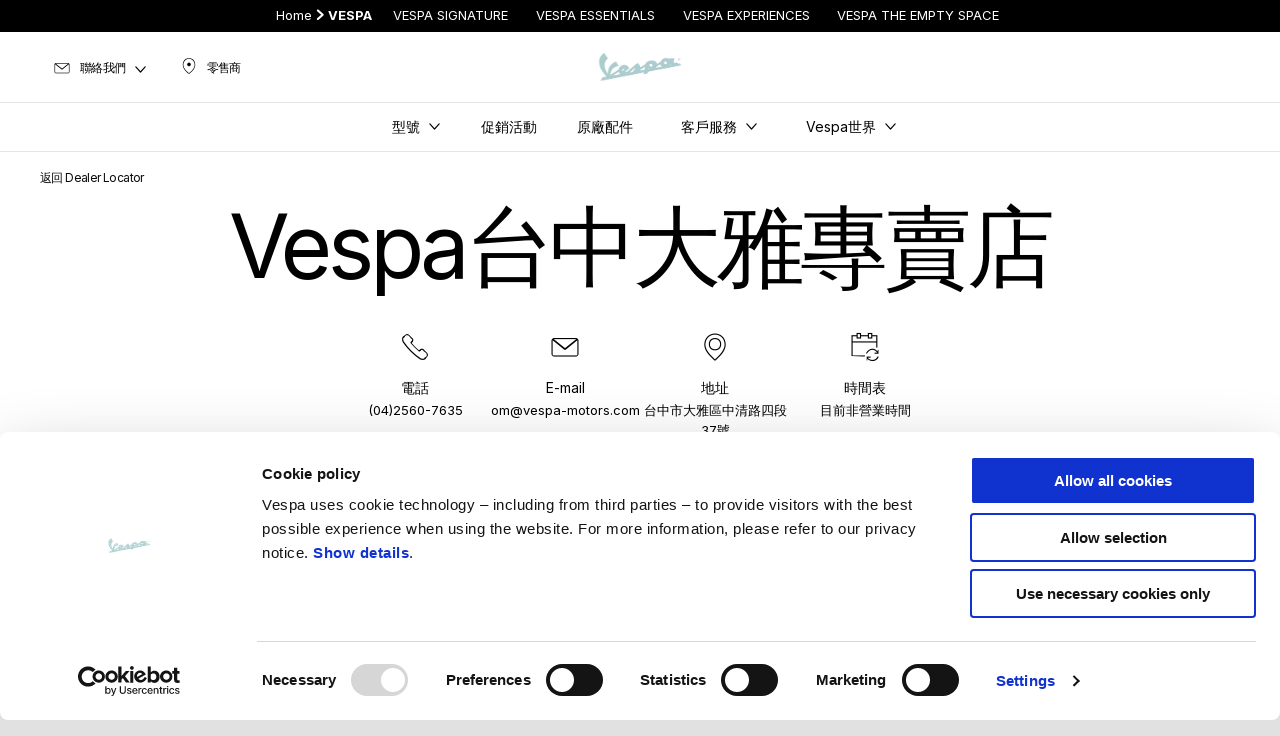

--- FILE ---
content_type: text/html;charset=UTF-8
request_url: https://www.vespa.com/tw_ZH/dealer-locator/%E5%8F%B0%E4%B8%AD%E5%B8%82/vespa%E5%8F%B0%E4%B8%AD%E5%A4%A7%E9%9B%85%E5%B0%88%E8%B3%A3%E5%BA%97/
body_size: 3843
content:
<!DOCTYPE html><html xmlns="http://www.w3.org/1999/xhtml" lang="zh" xml:lang="zh"><head><title>Vespa台中大雅專賣店 | Vespa 台中市</title><meta content="width=device-width, initial-scale=1" name="viewport"/><meta content="Piaggio WL 1.114.0-SNAPSHOT - " name="generator"/><meta content="index, follow" name="robots"/><meta content="Vespa台中大雅專賣店，新車銷售 維修保養Vespa於台中市地址並附上地圖、電子郵件、營業與打烊時間、直接聯絡人 " name="description"/><meta content="Vespa台中大雅專賣店 | Vespa 台中市" property="og:title"/><meta content="vespa" property="og:site_name"/><meta content="website" property="og:type"/><meta content="https://www.vespa.com/tw_ZH/dealer-locator/%E5%8F%B0%E4%B8%AD%E5%B8%82/vespa%E5%8F%B0%E4%B8%AD%E5%A4%A7%E9%9B%85%E5%B0%88%E8%B3%A3%E5%BA%97/" property="og:url"/><meta content="Vespa台中大雅專賣店，新車銷售 維修保養Vespa於台中市地址並附上地圖、電子郵件、營業與打烊時間、直接聯絡人 " property="og:description"/><meta content="Piaggio Group" name="author"/><meta content="summary" name="twitter:card"/><meta content="Vespa台中大雅專賣店 | Vespa 台中市" name="twitter:title"/><meta content="Vespa台中大雅專賣店，新車銷售 維修保養Vespa於台中市地址並附上地圖、電子郵件、營業與打烊時間、直接聯絡人 " name="twitter:description"/><meta content="@vespa" name="twitter:creator"/><link href="https://www.vespa.com/tw_ZH/dealer-locator/%E5%8F%B0%E4%B8%AD%E5%B8%82/vespa%E5%8F%B0%E4%B8%AD%E5%A4%A7%E9%9B%85%E5%B0%88%E8%B3%A3%E5%BA%97/" rel="canonical"/><link crossorigin="" as="font" href="/docroot/1769027960/mgnl-vue/dist/prod/fonts/NewsGothicStd-Medium.woff" rel="preload"/><link crossorigin="" as="font" href="/docroot/1769027960/mgnl-vue/dist/prod/fonts/vespa-icons.6c12f3b0.woff2" rel="preload"/><link crossorigin="" as="font" href="/docroot/1769027960/mgnl-vue/dist/prod/fonts/NewsGothicStd-Bold.woff" rel="preload"/><link as="style" href="https://fonts.googleapis.com/css2?family=Roboto+Condensed:ital,wght@1,700&display=swap" rel="preload"/><link as="style" href="/docroot/1769027960/mgnl-vue/dist/prod/css/chunk-vendors.css" rel="preload"/><link as="style" href="/docroot/1769027960/mgnl-vue/dist/prod/css/wl-theme-vespa.css" rel="preload"/><link as="script" href="/docroot/1769027960/mgnl-vue/dist/prod/js/chunk-vendors.js" rel="preload"/><link as="script" href="/docroot/1769027960/mgnl-vue/dist/prod/js/app.js" rel="preload"/><link href="/docroot/1769027960/mgnl-vue/dist/prod/css/chunk-vendors.css" rel="stylesheet"/><link href="/docroot/1769027960/mgnl-vue/dist/prod/css/wl-theme-vespa.css" rel="stylesheet"/><link href="/wlassets/vespa/master/logo/favicon-logo-complete/resolutions/res-o57x57/favicon-logo-complete.png" sizes="57x57" rel="apple-touch-icon-precomposed"/><link href="/wlassets/vespa/master/logo/favicon-logo-complete/resolutions/res-o60x60/favicon-logo-complete.png" sizes="60x60" rel="apple-touch-icon-precomposed"/><link href="/wlassets/vespa/master/logo/favicon-logo-complete/resolutions/res-o72x72/favicon-logo-complete.png" sizes="72x72" rel="apple-touch-icon-precomposed"/><link href="/wlassets/vespa/master/logo/favicon-logo-complete/resolutions/res-o76x76/logo_vespa_512x512.png" sizes="76x76" rel="apple-touch-icon-precomposed"/><link href="/wlassets/vespa/master/logo/favicon-logo-complete/resolutions/res-o114x114/favicon-logo-complete.png" sizes="114x114" rel="apple-touch-icon-precomposed"/><link href="/wlassets/vespa/master/logo/favicon-logo-complete/resolutions/res-o120x120/logo_vespa_512x512.png" sizes="120x120" rel="apple-touch-icon-precomposed"/><link href="/wlassets/vespa/master/logo/favicon-logo-complete/resolutions/res-o144x144/favicon-logo-complete.png" sizes="144x144" rel="apple-touch-icon-precomposed"/><link href="/wlassets/vespa/master/logo/favicon-logo-complete/resolutions/res-o152x152/logo_vespa_512x512.png" sizes="152x152" rel="apple-touch-icon-precomposed"/><link href="/wlassets/vespa/master/logo/favicon-logo-complete/resolutions/res-o196x196/logo_vespa_512x512.png" sizes="196x196" type="image/png" rel="icon"/><link href="/wlassets/vespa/master/logo/favicon-logo-complete/resolutions/res-o128x128/logo_vespa_512x512.png" sizes="128x128" type="image/png" rel="icon"/><link href="/wlassets/vespa/master/logo/favicon-logo-complete/resolutions/res-o96x96/logo_vespa_512x512.png" sizes="96x96" type="image/png" rel="icon"/><link href="/wlassets/vespa/master/logo/favicon-logo-complete/resolutions/res-o32x32/logo_vespa_512x512.png" sizes="32x32" type="image/png" rel="icon"/><meta content="#FFFFFF" name="msapplication-TileColor"/><meta content="/wlassets/vespa/master/logo/favicon-logo-complete/resolutions/res-o144x144/favicon-logo-complete.png" name="msapplication-TileImage"/><meta content="/wlassets/vespa/master/logo/favicon-logo-complete/resolutions/res-o70x70/logo_vespa_512x512.png" name="msapplication-square70x70logo"/><meta content="/wlassets/vespa/master/logo/favicon-logo-complete/resolutions/res-o150x150/logo_vespa_512x512.png" name="msapplication-square150x150logo"/><meta content="/wlassets/vespa/master/logo/favicon-logo-complete/resolutions/res-o310x150/logo_vespa_512x512.png" name="msapplication-wide310x150logo"/><meta content="/wlassets/vespa/master/logo/favicon-logo-complete/resolutions/res-o310x310/logo_vespa_512x512.png" name="msapplication-square310x310logo"/><script>
			analyticsEvent = function() {};
			analyticsVPV = function() {};
			analyticsClearVPV = function() {};
			analyticsForm = function() {};
			analyticsSocial = function() {};

			window.dataLayer = window.dataLayer || [];

			dataLayer = [{
				'pageType':'other'
				
				
				
				,'dealer':"Vespa台中大雅專賣店"
				,'città':"台中市"
				,'cap':"42880"
			}];
		</script><script>(function(w,d,s,l,i){w[l]=w[l]||[];w[l].push({'gtm.start':
          new Date().getTime(),event:'gtm.js'});var f=d.getElementsByTagName(s)[0],
        j=d.createElement(s),dl=l!='dataLayer'?'&l='+l:'';j.async=true;j.src=
        'https://www.googletagmanager.com/gtm.js?id='+i+dl;f.parentNode.insertBefore(j,f);
      })(window,document,'script','dataLayer','GTM-5L6RQG');</script>
<script>(window.BOOMR_mq=window.BOOMR_mq||[]).push(["addVar",{"rua.upush":"false","rua.cpush":"false","rua.upre":"false","rua.cpre":"false","rua.uprl":"false","rua.cprl":"false","rua.cprf":"false","rua.trans":"","rua.cook":"false","rua.ims":"false","rua.ufprl":"false","rua.cfprl":"false","rua.isuxp":"false","rua.texp":"norulematch","rua.ceh":"false","rua.ueh":"false","rua.ieh.st":"0"}]);</script>
                              <script>!function(a){var e="https://s.go-mpulse.net/boomerang/",t="addEventListener";if("False"=="True")a.BOOMR_config=a.BOOMR_config||{},a.BOOMR_config.PageParams=a.BOOMR_config.PageParams||{},a.BOOMR_config.PageParams.pci=!0,e="https://s2.go-mpulse.net/boomerang/";if(window.BOOMR_API_key="7938M-VJ64B-QS6R3-C5LRD-8RQHC",function(){function n(e){a.BOOMR_onload=e&&e.timeStamp||(new Date).getTime()}if(!a.BOOMR||!a.BOOMR.version&&!a.BOOMR.snippetExecuted){a.BOOMR=a.BOOMR||{},a.BOOMR.snippetExecuted=!0;var i,_,o,r=document.createElement("iframe");if(a[t])a[t]("load",n,!1);else if(a.attachEvent)a.attachEvent("onload",n);r.src="javascript:void(0)",r.title="",r.role="presentation",(r.frameElement||r).style.cssText="width:0;height:0;border:0;display:none;",o=document.getElementsByTagName("script")[0],o.parentNode.insertBefore(r,o);try{_=r.contentWindow.document}catch(O){i=document.domain,r.src="javascript:var d=document.open();d.domain='"+i+"';void(0);",_=r.contentWindow.document}_.open()._l=function(){var a=this.createElement("script");if(i)this.domain=i;a.id="boomr-if-as",a.src=e+"7938M-VJ64B-QS6R3-C5LRD-8RQHC",BOOMR_lstart=(new Date).getTime(),this.body.appendChild(a)},_.write("<bo"+'dy onload="document._l();">'),_.close()}}(),"".length>0)if(a&&"performance"in a&&a.performance&&"function"==typeof a.performance.setResourceTimingBufferSize)a.performance.setResourceTimingBufferSize();!function(){if(BOOMR=a.BOOMR||{},BOOMR.plugins=BOOMR.plugins||{},!BOOMR.plugins.AK){var e=""=="true"?1:0,t="",n="bu5wdoyx2khyi2lrhf4a-f-0be52a3d2-clientnsv4-s.akamaihd.net",i="false"=="true"?2:1,_={"ak.v":"39","ak.cp":"534531","ak.ai":parseInt("347654",10),"ak.ol":"0","ak.cr":9,"ak.ipv":4,"ak.proto":"h2","ak.rid":"a6b1a2b2","ak.r":47358,"ak.a2":e,"ak.m":"a","ak.n":"essl","ak.bpcip":"13.59.97.0","ak.cport":49582,"ak.gh":"23.208.24.232","ak.quicv":"","ak.tlsv":"tls1.3","ak.0rtt":"","ak.0rtt.ed":"","ak.csrc":"-","ak.acc":"","ak.t":"1769027960","ak.ak":"hOBiQwZUYzCg5VSAfCLimQ==u61vEF/K9KzthAkGraaVe0mrdfepwJ6qV1X54tzEFoBeYaFCR7kWTQnTh/sp/n3BnaoC9bpmQPS5xx7h4qB1jL2vSp+zgeOoPeNyc0cnAy7N4NnlWo6wfGUR7wfouIY/RkoOXCVfolStN9d+dQOImNoOc32G6sZisHoaVh/yAXCuAAI6ipnsPqcTU7Gm9dwY1b6CqAcdTCOPsHDFzRlN0s4cbKu6lCmK30xWRBlqMfwC9IBQqpc65h4XmU1m+mWu27bSOMZn4D9cK3YCPbo9sC/syA8k7XpDu5GeJIFTKrwIGvUP3da7sSftOKMzMqrl9wW41QwbRRG32DPshAWDhSjux1YjDuIQpKgYcrAk57zLyCPZ0MNZhvGsHzRlX1QpyNHus/Ll5dCkYfsg7JPOmknm+qFBvv1yviSCPUCISoM=","ak.pv":"59","ak.dpoabenc":"","ak.tf":i};if(""!==t)_["ak.ruds"]=t;var o={i:!1,av:function(e){var t="http.initiator";if(e&&(!e[t]||"spa_hard"===e[t]))_["ak.feo"]=void 0!==a.aFeoApplied?1:0,BOOMR.addVar(_)},rv:function(){var a=["ak.bpcip","ak.cport","ak.cr","ak.csrc","ak.gh","ak.ipv","ak.m","ak.n","ak.ol","ak.proto","ak.quicv","ak.tlsv","ak.0rtt","ak.0rtt.ed","ak.r","ak.acc","ak.t","ak.tf"];BOOMR.removeVar(a)}};BOOMR.plugins.AK={akVars:_,akDNSPreFetchDomain:n,init:function(){if(!o.i){var a=BOOMR.subscribe;a("before_beacon",o.av,null,null),a("onbeacon",o.rv,null,null),o.i=!0}return this},is_complete:function(){return!0}}}}()}(window);</script></head><body class="theme-vespa t-dealer-locator-detail  "><noscript><iframe style="display:none;visibility:hidden" width="0" height="0" src="https://www.googletagmanager.com/ns.html?id=GTM-5L6RQG"></iframe></noscript><div id="vue-page"></div>
			<script type="text/x-template" id="vue-page-tmpl"> <vue-page-layout 
          jcr-path="/tw_ZH/vespa/tw/dealer-locator/dealer-detail"
          jcr-uuid="c88c2269-d93a-4f8d-97fe-dbd9b7103446"
          :areaModel="areaModel"
        ><mgnl-dynamic-wrapper 
            wrapped-molecule="hero-heading"
          
          jcr-path="/tw_ZH/vespa/tw/dealer-locator/dealer-detail"
          jcr-uuid="c88c2269-d93a-4f8d-97fe-dbd9b7103446"
          :areaModel="areaModel"
        ></mgnl-dynamic-wrapper><mgnl-dynamic-wrapper 
            wrapped-molecule="dealer-locator-detail"
          
          jcr-path="/tw_ZH/vespa/tw/dealer-locator/dealer-detail"
          jcr-uuid="c88c2269-d93a-4f8d-97fe-dbd9b7103446"
          :areaModel="areaModel"
        ></mgnl-dynamic-wrapper></vue-page-layout> </script><script type="text/javascript">

        window.queryString = "seouri=台中市/vespa台中大雅專賣店";

        window.mgnlVueConfig = {
          "currentCountry": "TW",
          "currentLanguage": "zh",
          "googleMapKey": "AIzaSyAS3ilh5GlO_hZvYrw16JJIE-3uYHXX3Uc",
					"apiPath": "/tw_ZH/vespa/tw/dealer-locator/dealer-detail",
					"vehiclePDPConfPath": "/tw_ZH/vespa/tw/vehicle-pdp-configuration",
          "vehiclePLPConfPath": "/tw_ZH/vespa/tw/vehicle-plp-configuration-technical-template",
          "debugMode": false,
          "messageMode": "mgnl",
          "editMode": false,
					"googleRecaptchaKeySite": "6LdbzkUjAAAAAPCompwz9W4NXm4bNWFF0xqJG-xW",
          "msProductsEndpoint": "https://jhgateway.piaggiogroup.com/services/pgproducts/api/products",
          "msPQMEndpoint": "https://jhgateway.piaggiogroup.com/services/pgpqm/api",
          "msBusinessPTEndpoint": "https://jhgateway.piaggiogroup.com/services/pgbusinesspt/api",
          "msXsrfEndpoint": "https://jhgateway.piaggiogroup.com/services/xsrf",
          "apiDealerlocator": "https://jhgateway.piaggiogroup.com/services/pgbusinesspt/api/dealerlocator",
          "santanderSimFinEndpoint": "https://services.santanderconsumer.com/quoting-tool/scf-plugin.js"
        }


			</script><script src="/docroot/1769027960/mgnl-vue/dist/prod/js/chunk-vendors.js"></script>
				

			<script src="/docroot/1769027960/mgnl-vue/dist/prod/js/app.js"></script>
				
		 <!-- devMode = false -->  <!-- debugMode = false -->  <!-- snapshotMode = true -->  <!-- appVersion = 1.114.0-SNAPSHOT --> </body></html>

--- FILE ---
content_type: application/javascript;charset=UTF-8
request_url: https://www.vespa.com/docroot/mgnl-vue/dist/prod/js/chunk-2d224ec1-5d52b9384e85a8d32bbf.js
body_size: 930
content:
(window["webpackJsonp"]=window["webpackJsonp"]||[]).push([["chunk-2d224ec1"],{e1cb:function(n,e,u){"use strict";u.r(e);var c=function(){var n=this,e=n.$createElement,u=n._self._c||e;return u(n.wrappedMolecule,n._b({tag:"component"},"component",Object.assign({},n.model,n.common),!1))},t=[],r=(u("d3b7"),u("502e")),i={mixins:[r["a"]],name:"MgnlDynamicWrapper",props:{wrappedMolecule:{type:String,required:!0}},components:{Listing:function(){return Promise.all([u.e("chunk-9e9c9b90"),u.e("chunk-b52a85ba"),u.e("chunk-68c3e0d7"),u.e("chunk-446a0ffc"),u.e("chunk-4a7e6338")]).then(u.bind(null,"686c"))},CardArticleFeatured:function(){return u.e("chunk-2d0ae93b").then(u.bind(null,"0b3f"))},FinancialSimulator:function(){return Promise.all([u.e("chunk-9e9c9b90"),u.e("chunk-3c982817"),u.e("chunk-f5e471d0"),u.e("chunk-4bcff550"),u.e("chunk-54ad49cb")]).then(u.bind(null,"0d58"))},HeroHeading:function(){return Promise.all([u.e("chunk-26858f3e"),u.e("chunk-2a462721")]).then(u.bind(null,"2e5b"))},HeroHeadingCommunity:function(){return u.e("chunk-2d0e454b").then(u.bind(null,"9086"))},HomepageOverlay:function(){return Promise.resolve().then(u.bind(null,"0f81"))},Disclaimer:function(){return u.e("chunk-2d237c58").then(u.bind(null,"fd15"))},DealerLocatorDetail:function(){return Promise.all([u.e("chunk-26858f3e"),u.e("chunk-9e9c9b90"),u.e("chunk-3c982817"),u.e("chunk-f5e471d0"),u.e("chunk-4a4c731c")]).then(u.bind(null,"6fd1"))},AnchorsMenu:function(){return u.e("chunk-2d0afa0c").then(u.bind(null,"0eab"))},EditorialAccordion:function(){return u.e("chunk-2d0bac39").then(u.bind(null,"3930"))},FormContact:function(){return u.e("chunk-ab2f020a").then(u.bind(null,"cd55"))},FormContactC4c:function(){return Promise.all([u.e("chunk-258ce8be"),u.e("chunk-016a09d6")]).then(u.bind(null,"a5cc"))},FormContactPiaggiogroup:function(){return Promise.all([u.e("chunk-97c2bbbe"),u.e("chunk-258ce8be"),u.e("chunk-9875d970")]).then(u.bind(null,"f83b"))},WarrantyExtension:function(){return u.e("chunk-54b314c7").then(u.bind(null,"04d7"))},Countries:function(){return Promise.resolve().then(u.bind(null,"2f88"))},ModelVersionSelector:function(){return u.e("chunk-58884343").then(u.bind(null,"73de"))},CallToAction:function(){return u.e("chunk-2d22c302").then(u.bind(null,"f1bc"))},SimpleImage:function(){return u.e("chunk-2d0bceb3").then(u.bind(null,"2a7e"))},ValidateCr:function(){return u.e("chunk-2d0a4990").then(u.bind(null,"06b6"))},Flowbox:function(){return u.e("chunk-2d0d7469").then(u.bind(null,"75b7"))},AnimatedMedia:function(){return Promise.all([u.e("chunk-26858f3e"),u.e("chunk-2d0c5014")]).then(u.bind(null,"3cf4"))},GalleryPremium:function(){return Promise.all([u.e("chunk-2d0cc796"),u.e("chunk-30685648")]).then(u.bind(null,"32d2"))},WallImage:function(){return Promise.all([u.e("chunk-2d0cc796"),u.e("chunk-8dcf4596")]).then(u.bind(null,"9aa3"))},HubLinks:function(){return u.e("chunk-2d0bda30").then(u.bind(null,"2d9a"))},BannerFull:function(){return u.e("chunk-2d0ab129").then(u.bind(null,"145e"))},TestrideLanding:function(){return Promise.all([u.e("chunk-26858f3e"),u.e("chunk-5d61697f")]).then(u.bind(null,"924e"))},TestrideBrand:function(){return Promise.all([u.e("chunk-26858f3e"),u.e("chunk-2d0cc796"),u.e("chunk-88d9cc70")]).then(u.bind(null,"e141"))},CardBig:function(){return u.e("chunk-2d22d72d").then(u.bind(null,"f816"))},CardBigCommunity:function(){return u.e("chunk-2d0a461c").then(u.bind(null,"05cd"))},CardSmall:function(){return u.e("chunk-2d22c58e").then(u.bind(null,"f39d"))},CardSmallCommunity:function(){return u.e("chunk-2d217358").then(u.bind(null,"c66e"))},FamilyShowcase:function(){return Promise.all([u.e("chunk-2d0cc796"),u.e("chunk-852fede6")]).then(u.bind(null,"1124"))},HeroSingleContent:function(){return Promise.all([u.e("chunk-26858f3e"),u.e("chunk-2d0afe17")]).then(u.bind(null,"0fe0"))},GigyaCommunity:function(){return u.e("chunk-2d21b490").then(u.bind(null,"beb9"))},GigyaAppCommunity:function(){return u.e("chunk-2d0ac3b9").then(u.bind(null,"1950"))},PromotionCtaList:function(){return u.e("chunk-fb960be4").then(u.bind(null,"f503"))},FormUpload:function(){return u.e("chunk-42737dcc").then(u.bind(null,"a2d3"))},SendVINKeyboard:function(){return u.e("chunk-2d0f0ff2").then(u.bind(null,"9f6e"))},ListingEvents:function(){return u.e("chunk-2d22d70b").then(u.bind(null,"f803"))},MembershipCard:function(){return u.e("chunk-a1b39ab0").then(u.bind(null,"7525"))},CommunitySupport:function(){return u.e("chunk-2d0c80c6").then(u.bind(null,"52e8"))},RecallCampaign:function(){return u.e("chunk-ac654930").then(u.bind(null,"2e82"))},VisitEcommerce:function(){return Promise.all([u.e("chunk-9e9c9b90"),u.e("chunk-2d0deca7")]).then(u.bind(null,"86c6"))},CarouselVehiclePremium:function(){return Promise.all([u.e("chunk-26858f3e"),u.e("chunk-6dbe746b")]).then(u.bind(null,"b567"))},YouTubeIframe:function(){return u.e("chunk-2d229415").then(u.bind(null,"dd54"))},CarouselFramed:function(){return u.e("chunk-a6525930").then(u.bind(null,"a469"))}}},l=i,d=u("2877"),o=Object(d["a"])(l,c,t,!1,null,null,null);e["default"]=o.exports}}]);
//# sourceMappingURL=chunk-2d224ec1-5d52b9384e85a8d32bbf.js.map